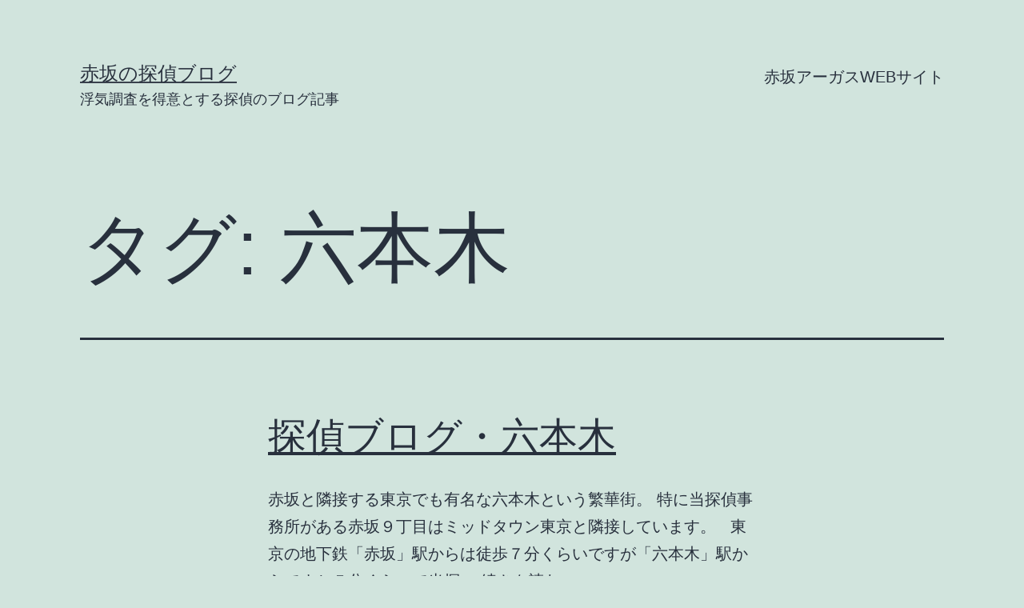

--- FILE ---
content_type: text/html; charset=UTF-8
request_url: https://www.gfmd-fmmd.org/blogs/tag/%E5%85%AD%E6%9C%AC%E6%9C%A8/
body_size: 40749
content:
<!doctype html>
<html lang="ja" >
<head>
	<meta charset="UTF-8" />
	<meta name="viewport" content="width=device-width, initial-scale=1" />
	<title>六本木 &#8211; 赤坂の探偵ブログ</title>
<link rel='dns-prefetch' href='//s.w.org' />
<link rel="alternate" type="application/rss+xml" title="赤坂の探偵ブログ &raquo; フィード" href="https://www.gfmd-fmmd.org/blogs/feed/" />
<link rel="alternate" type="application/rss+xml" title="赤坂の探偵ブログ &raquo; コメントフィード" href="https://www.gfmd-fmmd.org/blogs/comments/feed/" />
<link rel="alternate" type="application/rss+xml" title="赤坂の探偵ブログ &raquo; 六本木 タグのフィード" href="https://www.gfmd-fmmd.org/blogs/tag/%e5%85%ad%e6%9c%ac%e6%9c%a8/feed/" />
		<script>
			window._wpemojiSettings = {"baseUrl":"https:\/\/s.w.org\/images\/core\/emoji\/13.0.1\/72x72\/","ext":".png","svgUrl":"https:\/\/s.w.org\/images\/core\/emoji\/13.0.1\/svg\/","svgExt":".svg","source":{"concatemoji":"https:\/\/www.gfmd-fmmd.org\/blogs\/wp-includes\/js\/wp-emoji-release.min.js?ver=5.6.16"}};
			!function(e,a,t){var n,r,o,i=a.createElement("canvas"),p=i.getContext&&i.getContext("2d");function s(e,t){var a=String.fromCharCode;p.clearRect(0,0,i.width,i.height),p.fillText(a.apply(this,e),0,0);e=i.toDataURL();return p.clearRect(0,0,i.width,i.height),p.fillText(a.apply(this,t),0,0),e===i.toDataURL()}function c(e){var t=a.createElement("script");t.src=e,t.defer=t.type="text/javascript",a.getElementsByTagName("head")[0].appendChild(t)}for(o=Array("flag","emoji"),t.supports={everything:!0,everythingExceptFlag:!0},r=0;r<o.length;r++)t.supports[o[r]]=function(e){if(!p||!p.fillText)return!1;switch(p.textBaseline="top",p.font="600 32px Arial",e){case"flag":return s([127987,65039,8205,9895,65039],[127987,65039,8203,9895,65039])?!1:!s([55356,56826,55356,56819],[55356,56826,8203,55356,56819])&&!s([55356,57332,56128,56423,56128,56418,56128,56421,56128,56430,56128,56423,56128,56447],[55356,57332,8203,56128,56423,8203,56128,56418,8203,56128,56421,8203,56128,56430,8203,56128,56423,8203,56128,56447]);case"emoji":return!s([55357,56424,8205,55356,57212],[55357,56424,8203,55356,57212])}return!1}(o[r]),t.supports.everything=t.supports.everything&&t.supports[o[r]],"flag"!==o[r]&&(t.supports.everythingExceptFlag=t.supports.everythingExceptFlag&&t.supports[o[r]]);t.supports.everythingExceptFlag=t.supports.everythingExceptFlag&&!t.supports.flag,t.DOMReady=!1,t.readyCallback=function(){t.DOMReady=!0},t.supports.everything||(n=function(){t.readyCallback()},a.addEventListener?(a.addEventListener("DOMContentLoaded",n,!1),e.addEventListener("load",n,!1)):(e.attachEvent("onload",n),a.attachEvent("onreadystatechange",function(){"complete"===a.readyState&&t.readyCallback()})),(n=t.source||{}).concatemoji?c(n.concatemoji):n.wpemoji&&n.twemoji&&(c(n.twemoji),c(n.wpemoji)))}(window,document,window._wpemojiSettings);
		</script>
		<style>
img.wp-smiley,
img.emoji {
	display: inline !important;
	border: none !important;
	box-shadow: none !important;
	height: 1em !important;
	width: 1em !important;
	margin: 0 .07em !important;
	vertical-align: -0.1em !important;
	background: none !important;
	padding: 0 !important;
}
</style>
	<link rel='stylesheet' id='wp-block-library-css'  href='https://www.gfmd-fmmd.org/blogs/wp-includes/css/dist/block-library/style.min.css?ver=5.6.16' media='all' />
<link rel='stylesheet' id='wp-block-library-theme-css'  href='https://www.gfmd-fmmd.org/blogs/wp-includes/css/dist/block-library/theme.min.css?ver=5.6.16' media='all' />
<link rel='stylesheet' id='twenty-twenty-one-style-css'  href='https://www.gfmd-fmmd.org/blogs/wp-content/themes/twentytwentyone/style.css?ver=1.1' media='all' />
<style id='twenty-twenty-one-style-inline-css'>
body,input,textarea,button,.button,.faux-button,.wp-block-button__link,.wp-block-file__button,.has-drop-cap:not(:focus)::first-letter,.has-drop-cap:not(:focus)::first-letter,.entry-content .wp-block-archives,.entry-content .wp-block-categories,.entry-content .wp-block-cover-image,.entry-content .wp-block-latest-comments,.entry-content .wp-block-latest-posts,.entry-content .wp-block-pullquote,.entry-content .wp-block-quote.is-large,.entry-content .wp-block-quote.is-style-large,.entry-content .wp-block-archives *,.entry-content .wp-block-categories *,.entry-content .wp-block-latest-posts *,.entry-content .wp-block-latest-comments *,.entry-content p,.entry-content ol,.entry-content ul,.entry-content dl,.entry-content dt,.entry-content cite,.entry-content figcaption,.entry-content .wp-caption-text,.comment-content p,.comment-content ol,.comment-content ul,.comment-content dl,.comment-content dt,.comment-content cite,.comment-content figcaption,.comment-content .wp-caption-text,.widget_text p,.widget_text ol,.widget_text ul,.widget_text dl,.widget_text dt,.widget-content .rssSummary,.widget-content cite,.widget-content figcaption,.widget-content .wp-caption-text { font-family: sans-serif; }
</style>
<link rel='stylesheet' id='twenty-twenty-one-print-style-css'  href='https://www.gfmd-fmmd.org/blogs/wp-content/themes/twentytwentyone/assets/css/print.css?ver=1.1' media='print' />
<link rel="https://api.w.org/" href="https://www.gfmd-fmmd.org/blogs/wp-json/" /><link rel="alternate" type="application/json" href="https://www.gfmd-fmmd.org/blogs/wp-json/wp/v2/tags/191" /><link rel="EditURI" type="application/rsd+xml" title="RSD" href="https://www.gfmd-fmmd.org/blogs/xmlrpc.php?rsd" />
<link rel="wlwmanifest" type="application/wlwmanifest+xml" href="https://www.gfmd-fmmd.org/blogs/wp-includes/wlwmanifest.xml" /> 
<meta name="generator" content="WordPress 5.6.16" />
<style data-context="foundation-flickity-css">/*! Flickity v2.0.2
http://flickity.metafizzy.co
---------------------------------------------- */.flickity-enabled{position:relative}.flickity-enabled:focus{outline:0}.flickity-viewport{overflow:hidden;position:relative;height:100%}.flickity-slider{position:absolute;width:100%;height:100%}.flickity-enabled.is-draggable{-webkit-tap-highlight-color:transparent;tap-highlight-color:transparent;-webkit-user-select:none;-moz-user-select:none;-ms-user-select:none;user-select:none}.flickity-enabled.is-draggable .flickity-viewport{cursor:move;cursor:-webkit-grab;cursor:grab}.flickity-enabled.is-draggable .flickity-viewport.is-pointer-down{cursor:-webkit-grabbing;cursor:grabbing}.flickity-prev-next-button{position:absolute;top:50%;width:44px;height:44px;border:none;border-radius:50%;background:#fff;background:hsla(0,0%,100%,.75);cursor:pointer;-webkit-transform:translateY(-50%);transform:translateY(-50%)}.flickity-prev-next-button:hover{background:#fff}.flickity-prev-next-button:focus{outline:0;box-shadow:0 0 0 5px #09f}.flickity-prev-next-button:active{opacity:.6}.flickity-prev-next-button.previous{left:10px}.flickity-prev-next-button.next{right:10px}.flickity-rtl .flickity-prev-next-button.previous{left:auto;right:10px}.flickity-rtl .flickity-prev-next-button.next{right:auto;left:10px}.flickity-prev-next-button:disabled{opacity:.3;cursor:auto}.flickity-prev-next-button svg{position:absolute;left:20%;top:20%;width:60%;height:60%}.flickity-prev-next-button .arrow{fill:#333}.flickity-page-dots{position:absolute;width:100%;bottom:-25px;padding:0;margin:0;list-style:none;text-align:center;line-height:1}.flickity-rtl .flickity-page-dots{direction:rtl}.flickity-page-dots .dot{display:inline-block;width:10px;height:10px;margin:0 8px;background:#333;border-radius:50%;opacity:.25;cursor:pointer}.flickity-page-dots .dot.is-selected{opacity:1}</style><style data-context="foundation-slideout-css">.slideout-menu{position:fixed;left:0;top:0;bottom:0;right:auto;z-index:0;width:256px;overflow-y:auto;-webkit-overflow-scrolling:touch;display:none}.slideout-menu.pushit-right{left:auto;right:0}.slideout-panel{position:relative;z-index:1;will-change:transform}.slideout-open,.slideout-open .slideout-panel,.slideout-open body{overflow:hidden}.slideout-open .slideout-menu{display:block}.pushit{display:none}</style><style>.recentcomments a{display:inline !important;padding:0 !important;margin:0 !important;}</style><style>.ios7.web-app-mode.has-fixed header{ background-color: rgba(3,122,221,.88);}</style></head>

<body class="archive tag tag-191 wp-embed-responsive is-light-theme no-js hfeed has-main-navigation">
<div id="page" class="site">
	<a class="skip-link screen-reader-text" href="#content">コンテンツへスキップ</a>

	
<header id="masthead" class="site-header has-title-and-tagline has-menu" role="banner">

	

<div class="site-branding">

	
						<p class="site-title"><a href="https://www.gfmd-fmmd.org/blogs/">赤坂の探偵ブログ</a></p>
			
			<p class="site-description">
			浮気調査を得意とする探偵のブログ記事		</p>
	</div><!-- .site-branding -->
	
	<nav id="site-navigation" class="primary-navigation" role="navigation" aria-label="メインメニュー">
		<div class="menu-button-container">
			<button id="primary-mobile-menu" class="button" aria-controls="primary-menu-list" aria-expanded="false">
				<span class="dropdown-icon open">メニュー					<svg class="svg-icon" width="24" height="24" aria-hidden="true" role="img" focusable="false" viewBox="0 0 24 24" fill="none" xmlns="http://www.w3.org/2000/svg"><path fill-rule="evenodd" clip-rule="evenodd" d="M4.5 6H19.5V7.5H4.5V6ZM4.5 12H19.5V13.5H4.5V12ZM19.5 18H4.5V19.5H19.5V18Z" fill="currentColor"/></svg>				</span>
				<span class="dropdown-icon close">閉じる					<svg class="svg-icon" width="24" height="24" aria-hidden="true" role="img" focusable="false" viewBox="0 0 24 24" fill="none" xmlns="http://www.w3.org/2000/svg"><path fill-rule="evenodd" clip-rule="evenodd" d="M12 10.9394L5.53033 4.46973L4.46967 5.53039L10.9393 12.0001L4.46967 18.4697L5.53033 19.5304L12 13.0607L18.4697 19.5304L19.5303 18.4697L13.0607 12.0001L19.5303 5.53039L18.4697 4.46973L12 10.9394Z" fill="currentColor"/></svg>				</span>
			</button><!-- #primary-mobile-menu -->
		</div><!-- .menu-button-container -->
		<div class="primary-menu-container"><ul id="primary-menu-list" class="menu-wrapper"><li id="menu-item-608" class="menu-item menu-item-type-custom menu-item-object-custom menu-item-608"><a href="http://www.gfmd-fmmd.org/">赤坂アーガスWEBサイト</a></li>
</ul></div>	</nav><!-- #site-navigation -->

</header><!-- #masthead -->

	<div id="content" class="site-content">
		<div id="primary" class="content-area">
			<main id="main" class="site-main" role="main">


	<header class="page-header alignwide">
		<h1 class="page-title">タグ: <span>六本木</span></h1>			</header><!-- .page-header -->

					
<article id="post-338" class="post-338 post type-post status-publish format-standard hentry category-153 category-15 tag-191 tag-42 tag-207 tag-190 entry">

	
<header class="entry-header">
	<h2 class="entry-title default-max-width"><a href="https://www.gfmd-fmmd.org/blogs/%e8%b5%a4%e5%9d%82%e3%81%ae%e8%a1%97/338/">探偵ブログ・六本木</a></h2></header><!-- .entry-header -->

	<div class="entry-content">
		<p>赤坂と隣接する東京でも有名な六本木という繁華街。 特に当探偵事務所がある赤坂９丁目はミッドタウン東京と隣接しています。 &nbsp; 東京の地下鉄「赤坂」駅からは徒歩７分くらいですが「六本木」駅からですと５分くらいで当探&hellip; <a class="more-link" href="https://www.gfmd-fmmd.org/blogs/%e8%b5%a4%e5%9d%82%e3%81%ae%e8%a1%97/338/">続きを読む <span class="screen-reader-text">探偵ブログ・六本木</span></a></p>
	</div><!-- .entry-content -->

	<footer class="entry-footer default-max-width">
		<span class="posted-on">投稿日: <time class="entry-date published updated" datetime="2015-10-01T12:41:45+09:00">2015年10月1日</time></span><div class="post-taxonomies"><span class="cat-links">カテゴリー: <a href="https://www.gfmd-fmmd.org/blogs/category/%e6%8e%a2%e5%81%b5%e3%83%96%e3%83%ad%e3%82%b0/" rel="category tag">探偵ブログ</a>、<a href="https://www.gfmd-fmmd.org/blogs/category/%e8%b5%a4%e5%9d%82%e3%81%ae%e8%a1%97/" rel="category tag">赤坂の街</a> </span><span class="tags-links">タグ: <a href="https://www.gfmd-fmmd.org/blogs/tag/%e5%85%ad%e6%9c%ac%e6%9c%a8/" rel="tag">六本木</a>、<a href="https://www.gfmd-fmmd.org/blogs/tag/%e6%8e%a2%e5%81%b5%e4%ba%8b%e5%8b%99%e6%89%80/" rel="tag">探偵事務所</a>、<a href="https://www.gfmd-fmmd.org/blogs/tag/%e7%b4%a0%e8%a1%8c%e8%aa%bf%e6%9f%bb/" rel="tag">素行調査</a>、<a href="https://www.gfmd-fmmd.org/blogs/tag/%e8%8a%b8%e8%83%bd%e4%ba%ba/" rel="tag">芸能人</a></span></div>	</footer><!-- .entry-footer -->
</article><!-- #post-${ID} -->
					
<article id="post-327" class="post-327 post type-post status-publish format-standard hentry category-153 category-15 tag-191 tag-190 tag-16 entry">

	
<header class="entry-header">
	<h2 class="entry-title default-max-width"><a href="https://www.gfmd-fmmd.org/blogs/%e8%b5%a4%e5%9d%82%e3%81%ae%e8%a1%97/327/">探偵ブログ・赤坂周辺のタレント有名店</a></h2></header><!-- .entry-header -->

	<div class="entry-content">
		<p>当探偵事務所近くには前回、ブログで取り上げた矢沢永吉さんのカフェバー「ダイヤモンドムーン」以外にもけっこう有名人が経営していたり、プロデュースしているお店があります。 決して私自身、ミーハーでもなく、赤坂やその周辺の渋谷&hellip; <a class="more-link" href="https://www.gfmd-fmmd.org/blogs/%e8%b5%a4%e5%9d%82%e3%81%ae%e8%a1%97/327/">続きを読む <span class="screen-reader-text">探偵ブログ・赤坂周辺のタレント有名店</span></a></p>
	</div><!-- .entry-content -->

	<footer class="entry-footer default-max-width">
		<span class="posted-on">投稿日: <time class="entry-date published updated" datetime="2015-08-15T13:12:56+09:00">2015年8月15日</time></span><div class="post-taxonomies"><span class="cat-links">カテゴリー: <a href="https://www.gfmd-fmmd.org/blogs/category/%e6%8e%a2%e5%81%b5%e3%83%96%e3%83%ad%e3%82%b0/" rel="category tag">探偵ブログ</a>、<a href="https://www.gfmd-fmmd.org/blogs/category/%e8%b5%a4%e5%9d%82%e3%81%ae%e8%a1%97/" rel="category tag">赤坂の街</a> </span><span class="tags-links">タグ: <a href="https://www.gfmd-fmmd.org/blogs/tag/%e5%85%ad%e6%9c%ac%e6%9c%a8/" rel="tag">六本木</a>、<a href="https://www.gfmd-fmmd.org/blogs/tag/%e8%8a%b8%e8%83%bd%e4%ba%ba/" rel="tag">芸能人</a>、<a href="https://www.gfmd-fmmd.org/blogs/tag/%e8%b5%a4%e5%9d%82/" rel="tag">赤坂</a></span></div>	</footer><!-- .entry-footer -->
</article><!-- #post-${ID} -->
	
	

			</main><!-- #main -->
		</div><!-- #primary -->
	</div><!-- #content -->

	
	<aside class="widget-area">
		<section id="text-2" class="widget widget_text">			<div class="textwidget"><a href="http://www.gfmd-fmmd.org/">探偵赤坂アーガスWEBサイトはこちら</a></div>
		</section><section id="search-2" class="widget widget_search"><form role="search"  method="get" class="search-form" action="https://www.gfmd-fmmd.org/blogs/">
	<label for="search-form-1">検索&hellip;</label>
	<input type="search" id="search-form-1" class="search-field" value="" name="s" />
	<input type="submit" class="search-submit" value="検索" />
</form>
</section><section id="calendar-2" class="widget widget_calendar"><div id="calendar_wrap" class="calendar_wrap"><table id="wp-calendar" class="wp-calendar-table">
	<caption>2026年1月</caption>
	<thead>
	<tr>
		<th scope="col" title="月曜日">月</th>
		<th scope="col" title="火曜日">火</th>
		<th scope="col" title="水曜日">水</th>
		<th scope="col" title="木曜日">木</th>
		<th scope="col" title="金曜日">金</th>
		<th scope="col" title="土曜日">土</th>
		<th scope="col" title="日曜日">日</th>
	</tr>
	</thead>
	<tbody>
	<tr>
		<td colspan="3" class="pad">&nbsp;</td><td>1</td><td>2</td><td>3</td><td>4</td>
	</tr>
	<tr>
		<td>5</td><td>6</td><td>7</td><td>8</td><td>9</td><td>10</td><td>11</td>
	</tr>
	<tr>
		<td>12</td><td>13</td><td>14</td><td>15</td><td>16</td><td>17</td><td id="today">18</td>
	</tr>
	<tr>
		<td>19</td><td>20</td><td>21</td><td>22</td><td>23</td><td>24</td><td>25</td>
	</tr>
	<tr>
		<td>26</td><td>27</td><td>28</td><td>29</td><td>30</td><td>31</td>
		<td class="pad" colspan="1">&nbsp;</td>
	</tr>
	</tbody>
	</table><nav aria-label="前と次の月" class="wp-calendar-nav">
		<span class="wp-calendar-nav-prev"><a href="https://www.gfmd-fmmd.org/blogs/date/2019/10/"><svg class="svg-icon" width="24" height="24" aria-hidden="true" role="img" focusable="false" viewBox="0 0 24 24" fill="none" xmlns="http://www.w3.org/2000/svg"><path fill-rule="evenodd" clip-rule="evenodd" d="M20 13v-2H8l4-4-1-2-7 7 7 7 1-2-4-4z" fill="currentColor"/></svg>10月</a></span>
		<span class="pad">&nbsp;</span>
		<span class="wp-calendar-nav-next">&nbsp;</span>
	</nav></div></section>
		<section id="recent-posts-2" class="widget widget_recent_entries">
		<h2 class="widget-title">最近の投稿</h2><nav role="navigation" aria-label="最近の投稿">
		<ul>
											<li>
					<a href="https://www.gfmd-fmmd.org/blogs/%e6%99%82%e4%ba%8b%e3%83%8b%e3%83%a5%e3%83%bc%e3%82%b9/957/">探偵ブログ・停電について</a>
									</li>
											<li>
					<a href="https://www.gfmd-fmmd.org/blogs/%e6%8e%a2%e5%81%b5%e3%81%ae%e4%bb%95%e4%ba%8b/954/">探偵ブログ・台風１９号</a>
									</li>
											<li>
					<a href="https://www.gfmd-fmmd.org/blogs/%e6%8e%a2%e5%81%b5%e3%80%80%e8%aa%bf%e6%9f%bb/951/">探偵ブログ・孤独のグルメ８</a>
									</li>
											<li>
					<a href="https://www.gfmd-fmmd.org/blogs/%e6%8e%a2%e5%81%b5%e3%83%96%e3%83%ad%e3%82%b0/949/">探偵ブログ・もう８月も終わり</a>
									</li>
											<li>
					<a href="https://www.gfmd-fmmd.org/blogs/%e6%8e%a2%e5%81%b5%e3%81%ae%e4%bb%95%e4%ba%8b/946/">探偵ブログ・子供の自殺</a>
									</li>
					</ul>

		</nav></section><section id="recent-comments-2" class="widget widget_recent_comments"><h2 class="widget-title">最近のコメント</h2><nav role="navigation" aria-label="最近のコメント"><ul id="recentcomments"></ul></nav></section><section id="archives-2" class="widget widget_archive"><h2 class="widget-title">アーカイブ</h2><nav role="navigation" aria-label="アーカイブ">
			<ul>
					<li><a href='https://www.gfmd-fmmd.org/blogs/date/2019/10/'>2019年10月</a></li>
	<li><a href='https://www.gfmd-fmmd.org/blogs/date/2019/09/'>2019年9月</a></li>
	<li><a href='https://www.gfmd-fmmd.org/blogs/date/2019/08/'>2019年8月</a></li>
	<li><a href='https://www.gfmd-fmmd.org/blogs/date/2019/07/'>2019年7月</a></li>
	<li><a href='https://www.gfmd-fmmd.org/blogs/date/2019/06/'>2019年6月</a></li>
	<li><a href='https://www.gfmd-fmmd.org/blogs/date/2019/05/'>2019年5月</a></li>
	<li><a href='https://www.gfmd-fmmd.org/blogs/date/2019/04/'>2019年4月</a></li>
	<li><a href='https://www.gfmd-fmmd.org/blogs/date/2019/03/'>2019年3月</a></li>
	<li><a href='https://www.gfmd-fmmd.org/blogs/date/2019/02/'>2019年2月</a></li>
	<li><a href='https://www.gfmd-fmmd.org/blogs/date/2019/01/'>2019年1月</a></li>
	<li><a href='https://www.gfmd-fmmd.org/blogs/date/2018/12/'>2018年12月</a></li>
	<li><a href='https://www.gfmd-fmmd.org/blogs/date/2018/11/'>2018年11月</a></li>
	<li><a href='https://www.gfmd-fmmd.org/blogs/date/2018/10/'>2018年10月</a></li>
	<li><a href='https://www.gfmd-fmmd.org/blogs/date/2018/09/'>2018年9月</a></li>
	<li><a href='https://www.gfmd-fmmd.org/blogs/date/2018/08/'>2018年8月</a></li>
	<li><a href='https://www.gfmd-fmmd.org/blogs/date/2018/07/'>2018年7月</a></li>
	<li><a href='https://www.gfmd-fmmd.org/blogs/date/2018/06/'>2018年6月</a></li>
	<li><a href='https://www.gfmd-fmmd.org/blogs/date/2018/05/'>2018年5月</a></li>
	<li><a href='https://www.gfmd-fmmd.org/blogs/date/2018/04/'>2018年4月</a></li>
	<li><a href='https://www.gfmd-fmmd.org/blogs/date/2018/03/'>2018年3月</a></li>
	<li><a href='https://www.gfmd-fmmd.org/blogs/date/2018/02/'>2018年2月</a></li>
	<li><a href='https://www.gfmd-fmmd.org/blogs/date/2018/01/'>2018年1月</a></li>
	<li><a href='https://www.gfmd-fmmd.org/blogs/date/2017/12/'>2017年12月</a></li>
	<li><a href='https://www.gfmd-fmmd.org/blogs/date/2017/11/'>2017年11月</a></li>
	<li><a href='https://www.gfmd-fmmd.org/blogs/date/2017/10/'>2017年10月</a></li>
	<li><a href='https://www.gfmd-fmmd.org/blogs/date/2017/09/'>2017年9月</a></li>
	<li><a href='https://www.gfmd-fmmd.org/blogs/date/2017/08/'>2017年8月</a></li>
	<li><a href='https://www.gfmd-fmmd.org/blogs/date/2017/06/'>2017年6月</a></li>
	<li><a href='https://www.gfmd-fmmd.org/blogs/date/2017/05/'>2017年5月</a></li>
	<li><a href='https://www.gfmd-fmmd.org/blogs/date/2017/04/'>2017年4月</a></li>
	<li><a href='https://www.gfmd-fmmd.org/blogs/date/2017/03/'>2017年3月</a></li>
	<li><a href='https://www.gfmd-fmmd.org/blogs/date/2017/02/'>2017年2月</a></li>
	<li><a href='https://www.gfmd-fmmd.org/blogs/date/2017/01/'>2017年1月</a></li>
	<li><a href='https://www.gfmd-fmmd.org/blogs/date/2016/12/'>2016年12月</a></li>
	<li><a href='https://www.gfmd-fmmd.org/blogs/date/2016/11/'>2016年11月</a></li>
	<li><a href='https://www.gfmd-fmmd.org/blogs/date/2016/09/'>2016年9月</a></li>
	<li><a href='https://www.gfmd-fmmd.org/blogs/date/2016/07/'>2016年7月</a></li>
	<li><a href='https://www.gfmd-fmmd.org/blogs/date/2016/06/'>2016年6月</a></li>
	<li><a href='https://www.gfmd-fmmd.org/blogs/date/2016/05/'>2016年5月</a></li>
	<li><a href='https://www.gfmd-fmmd.org/blogs/date/2016/04/'>2016年4月</a></li>
	<li><a href='https://www.gfmd-fmmd.org/blogs/date/2016/03/'>2016年3月</a></li>
	<li><a href='https://www.gfmd-fmmd.org/blogs/date/2016/02/'>2016年2月</a></li>
	<li><a href='https://www.gfmd-fmmd.org/blogs/date/2016/01/'>2016年1月</a></li>
	<li><a href='https://www.gfmd-fmmd.org/blogs/date/2015/12/'>2015年12月</a></li>
	<li><a href='https://www.gfmd-fmmd.org/blogs/date/2015/11/'>2015年11月</a></li>
	<li><a href='https://www.gfmd-fmmd.org/blogs/date/2015/10/'>2015年10月</a></li>
	<li><a href='https://www.gfmd-fmmd.org/blogs/date/2015/09/'>2015年9月</a></li>
	<li><a href='https://www.gfmd-fmmd.org/blogs/date/2015/08/'>2015年8月</a></li>
	<li><a href='https://www.gfmd-fmmd.org/blogs/date/2015/07/'>2015年7月</a></li>
	<li><a href='https://www.gfmd-fmmd.org/blogs/date/2015/06/'>2015年6月</a></li>
	<li><a href='https://www.gfmd-fmmd.org/blogs/date/2015/05/'>2015年5月</a></li>
	<li><a href='https://www.gfmd-fmmd.org/blogs/date/2015/04/'>2015年4月</a></li>
	<li><a href='https://www.gfmd-fmmd.org/blogs/date/2015/03/'>2015年3月</a></li>
	<li><a href='https://www.gfmd-fmmd.org/blogs/date/2015/02/'>2015年2月</a></li>
	<li><a href='https://www.gfmd-fmmd.org/blogs/date/2014/11/'>2014年11月</a></li>
	<li><a href='https://www.gfmd-fmmd.org/blogs/date/2014/10/'>2014年10月</a></li>
	<li><a href='https://www.gfmd-fmmd.org/blogs/date/2014/09/'>2014年9月</a></li>
	<li><a href='https://www.gfmd-fmmd.org/blogs/date/2014/07/'>2014年7月</a></li>
	<li><a href='https://www.gfmd-fmmd.org/blogs/date/2014/04/'>2014年4月</a></li>
	<li><a href='https://www.gfmd-fmmd.org/blogs/date/2014/03/'>2014年3月</a></li>
	<li><a href='https://www.gfmd-fmmd.org/blogs/date/2014/02/'>2014年2月</a></li>
	<li><a href='https://www.gfmd-fmmd.org/blogs/date/2014/01/'>2014年1月</a></li>
	<li><a href='https://www.gfmd-fmmd.org/blogs/date/2013/12/'>2013年12月</a></li>
	<li><a href='https://www.gfmd-fmmd.org/blogs/date/2013/11/'>2013年11月</a></li>
			</ul>

			</nav></section><section id="categories-2" class="widget widget_categories"><h2 class="widget-title">カテゴリー</h2><nav role="navigation" aria-label="カテゴリー">
			<ul>
					<li class="cat-item cat-item-1"><a href="https://www.gfmd-fmmd.org/blogs/category/blog/">ブログ</a>
</li>
	<li class="cat-item cat-item-485"><a href="https://www.gfmd-fmmd.org/blogs/category/%e4%b8%8d%e5%80%ab/">不倫</a>
</li>
	<li class="cat-item cat-item-325"><a href="https://www.gfmd-fmmd.org/blogs/category/%e4%b8%8d%e5%80%ab%e8%aa%bf%e6%9f%bb/">不倫調査</a>
</li>
	<li class="cat-item cat-item-141"><a href="https://www.gfmd-fmmd.org/blogs/category/%e4%be%9d%e9%a0%bc%e4%ba%ba%e3%81%ae%e6%83%b3%e3%81%84/">依頼人の想い</a>
</li>
	<li class="cat-item cat-item-410"><a href="https://www.gfmd-fmmd.org/blogs/category/%e5%80%8b%e4%ba%ba%e7%9a%84%e6%84%8f%e8%a6%8b/">個人的意見</a>
</li>
	<li class="cat-item cat-item-119"><a href="https://www.gfmd-fmmd.org/blogs/category/%e5%91%a8%e5%9b%b2%e3%81%ae%e8%a9%95%e4%be%a1/">周囲の評価</a>
</li>
	<li class="cat-item cat-item-369"><a href="https://www.gfmd-fmmd.org/blogs/category/%e6%8e%a2%e5%81%b5/">探偵</a>
</li>
	<li class="cat-item cat-item-7"><a href="https://www.gfmd-fmmd.org/blogs/category/%e6%8e%a2%e5%81%b5%e3%80%80%e8%aa%bf%e6%9f%bb/">探偵　調査</a>
</li>
	<li class="cat-item cat-item-39"><a href="https://www.gfmd-fmmd.org/blogs/category/%e6%8e%a2%e5%81%b5%e3%81%ae%e4%bb%95%e4%ba%8b/">探偵の仕事</a>
</li>
	<li class="cat-item cat-item-127"><a href="https://www.gfmd-fmmd.org/blogs/category/%e6%8e%a2%e5%81%b5%e3%81%ae%e6%80%9d%e8%80%83/">探偵の思考</a>
</li>
	<li class="cat-item cat-item-368"><a href="https://www.gfmd-fmmd.org/blogs/category/%e6%8e%a2%e5%81%b5%e3%81%ae%e7%94%9f%e6%b4%bb/">探偵の生活</a>
</li>
	<li class="cat-item cat-item-153"><a href="https://www.gfmd-fmmd.org/blogs/category/%e6%8e%a2%e5%81%b5%e3%83%96%e3%83%ad%e3%82%b0/">探偵ブログ</a>
</li>
	<li class="cat-item cat-item-29"><a href="https://www.gfmd-fmmd.org/blogs/category/%e6%99%82%e4%ba%8b%e3%83%8b%e3%83%a5%e3%83%bc%e3%82%b9/">時事ニュース</a>
</li>
	<li class="cat-item cat-item-12"><a href="https://www.gfmd-fmmd.org/blogs/category/%e6%b5%ae%e6%b0%97%e3%81%ae%e5%bf%83%e7%90%86/">浮気の心理</a>
</li>
	<li class="cat-item cat-item-18"><a href="https://www.gfmd-fmmd.org/blogs/category/%e6%b5%ae%e6%b0%97%e3%81%ae%e8%a8%bc%e6%8b%a0/">浮気の証拠</a>
</li>
	<li class="cat-item cat-item-3"><a href="https://www.gfmd-fmmd.org/blogs/category/%e6%b5%ae%e6%b0%97%e7%9b%b8%e8%ab%87%e6%89%80/">浮気相談所</a>
</li>
	<li class="cat-item cat-item-4"><a href="https://www.gfmd-fmmd.org/blogs/category/%e6%b5%ae%e6%b0%97%e8%aa%bf%e6%9f%bb/">浮気調査</a>
</li>
	<li class="cat-item cat-item-8"><a href="https://www.gfmd-fmmd.org/blogs/category/%e6%b5%ae%e6%b0%97%e8%aa%bf%e6%9f%bb%e3%80%80%e6%96%99%e9%87%91/">浮気調査　料金</a>
</li>
	<li class="cat-item cat-item-166"><a href="https://www.gfmd-fmmd.org/blogs/category/%e7%b4%a0%e8%a1%8c%e8%aa%bf%e6%9f%bb/">素行調査</a>
</li>
	<li class="cat-item cat-item-415"><a href="https://www.gfmd-fmmd.org/blogs/category/%e7%b5%90%e5%a9%9a%e8%aa%bf%e6%9f%bb/">結婚調査</a>
</li>
	<li class="cat-item cat-item-33"><a href="https://www.gfmd-fmmd.org/blogs/category/%e8%aa%bf%e6%9f%bb%e7%b5%90%e6%9e%9c/">調査結果</a>
</li>
	<li class="cat-item cat-item-15"><a href="https://www.gfmd-fmmd.org/blogs/category/%e8%b5%a4%e5%9d%82%e3%81%ae%e8%a1%97/">赤坂の街</a>
</li>
	<li class="cat-item cat-item-60"><a href="https://www.gfmd-fmmd.org/blogs/category/%e8%b5%a4%e5%9d%82%e3%82%a2%e3%83%bc%e3%82%ac%e3%82%b9/">赤坂アーガス</a>
</li>
			</ul>

			</nav></section><section id="meta-2" class="widget widget_meta"><h2 class="widget-title">メタ情報</h2><nav role="navigation" aria-label="メタ情報">
		<ul>
						<li><a href="https://www.gfmd-fmmd.org/blogs/wp-login.php">ログイン</a></li>
			<li><a href="https://www.gfmd-fmmd.org/blogs/feed/">投稿フィード</a></li>
			<li><a href="https://www.gfmd-fmmd.org/blogs/comments/feed/">コメントフィード</a></li>

			<li><a href="https://ja.wordpress.org/">WordPress.org</a></li>
		</ul>

		</nav></section><section id="tag_cloud-2" class="widget widget_tag_cloud"><h2 class="widget-title">タグ</h2><nav role="navigation" aria-label="タグ"><div class="tagcloud"><a href="https://www.gfmd-fmmd.org/blogs/tag/%e3%81%84%e3%81%98%e3%82%81/" class="tag-cloud-link tag-link-162 tag-link-position-1" style="font-size: 10.317880794702pt;" aria-label="いじめ (6個の項目)">いじめ</a>
<a href="https://www.gfmd-fmmd.org/blogs/tag/%e3%82%af%e3%83%aa%e3%82%b9%e3%83%9e%e3%82%b9/" class="tag-cloud-link tag-link-55 tag-link-position-2" style="font-size: 11.245033112583pt;" aria-label="クリスマス (8個の項目)">クリスマス</a>
<a href="https://www.gfmd-fmmd.org/blogs/tag/%e3%82%b4%e3%83%bc%e3%83%ab%e3%83%87%e3%83%b3%e3%82%a6%e3%82%a3%e3%83%bc%e3%82%af/" class="tag-cloud-link tag-link-167 tag-link-position-3" style="font-size: 9.6688741721854pt;" aria-label="ゴールデンウィーク (5個の項目)">ゴールデンウィーク</a>
<a href="https://www.gfmd-fmmd.org/blogs/tag/%e3%82%b9%e3%83%88%e3%83%bc%e3%82%ab%e3%83%bc/" class="tag-cloud-link tag-link-115 tag-link-position-4" style="font-size: 10.781456953642pt;" aria-label="ストーカー (7個の項目)">ストーカー</a>
<a href="https://www.gfmd-fmmd.org/blogs/tag/%e3%83%80%e3%83%96%e3%83%ab%e4%b8%8d%e5%80%ab/" class="tag-cloud-link tag-link-381 tag-link-position-5" style="font-size: 10.781456953642pt;" aria-label="ダブル不倫 (7個の項目)">ダブル不倫</a>
<a href="https://www.gfmd-fmmd.org/blogs/tag/%e3%83%81%e3%83%a3%e3%83%b3%e3%82%b9/" class="tag-cloud-link tag-link-251 tag-link-position-6" style="font-size: 8.9271523178808pt;" aria-label="チャンス (4個の項目)">チャンス</a>
<a href="https://www.gfmd-fmmd.org/blogs/tag/%e3%83%90%e3%83%ac%e3%83%b3%e3%82%bf%e3%82%a4%e3%83%b3%e3%83%87%e3%83%bc/" class="tag-cloud-link tag-link-96 tag-link-position-7" style="font-size: 11.245033112583pt;" aria-label="バレンタインデー (8個の項目)">バレンタインデー</a>
<a href="https://www.gfmd-fmmd.org/blogs/tag/%e3%83%9b%e3%83%af%e3%82%a4%e3%83%88%e3%83%87%e3%83%bc/" class="tag-cloud-link tag-link-154 tag-link-position-8" style="font-size: 8.9271523178808pt;" aria-label="ホワイトデー (4個の項目)">ホワイトデー</a>
<a href="https://www.gfmd-fmmd.org/blogs/tag/%e4%b8%8d%e5%80%ab/" class="tag-cloud-link tag-link-229 tag-link-position-9" style="font-size: 15.695364238411pt;" aria-label="不倫 (26個の項目)">不倫</a>
<a href="https://www.gfmd-fmmd.org/blogs/tag/%e4%b8%8d%e5%80%ab%e3%82%ab%e3%83%83%e3%83%97%e3%83%ab/" class="tag-cloud-link tag-link-37 tag-link-position-10" style="font-size: 8.9271523178808pt;" aria-label="不倫カップル (4個の項目)">不倫カップル</a>
<a href="https://www.gfmd-fmmd.org/blogs/tag/%e4%b8%8d%e5%80%ab%e8%aa%bf%e6%9f%bb/" class="tag-cloud-link tag-link-181 tag-link-position-11" style="font-size: 17.456953642384pt;" aria-label="不倫調査 (41個の項目)">不倫調査</a>
<a href="https://www.gfmd-fmmd.org/blogs/tag/%e4%ba%88%e7%b4%84/" class="tag-cloud-link tag-link-313 tag-link-position-12" style="font-size: 8pt;" aria-label="予約 (3個の項目)">予約</a>
<a href="https://www.gfmd-fmmd.org/blogs/tag/%e4%ba%95%e4%b9%8b%e9%a0%ad%e4%ba%94%e9%83%8e/" class="tag-cloud-link tag-link-198 tag-link-position-13" style="font-size: 8.9271523178808pt;" aria-label="井之頭五郎 (4個の項目)">井之頭五郎</a>
<a href="https://www.gfmd-fmmd.org/blogs/tag/%e4%bb%a4%e5%92%8c/" class="tag-cloud-link tag-link-530 tag-link-position-14" style="font-size: 8pt;" aria-label="令和 (3個の項目)">令和</a>
<a href="https://www.gfmd-fmmd.org/blogs/tag/%e5%a6%bb%e3%81%ae%e4%b8%8d%e5%80%ab/" class="tag-cloud-link tag-link-244 tag-link-position-15" style="font-size: 10.781456953642pt;" aria-label="妻の不倫 (7個の項目)">妻の不倫</a>
<a href="https://www.gfmd-fmmd.org/blogs/tag/%e5%a6%bb%e3%81%ae%e6%b5%ae%e6%b0%97%e8%aa%bf%e6%9f%bb/" class="tag-cloud-link tag-link-5 tag-link-position-16" style="font-size: 12.728476821192pt;" aria-label="妻の浮気調査 (12個の項目)">妻の浮気調査</a>
<a href="https://www.gfmd-fmmd.org/blogs/tag/%e5%ab%81%e3%81%ae%e4%b8%8d%e5%80%ab/" class="tag-cloud-link tag-link-546 tag-link-position-17" style="font-size: 8.9271523178808pt;" aria-label="嫁の不倫 (4個の項目)">嫁の不倫</a>
<a href="https://www.gfmd-fmmd.org/blogs/tag/%e5%ad%a4%e7%8b%ac%e3%81%ae%e3%82%b0%e3%83%ab%e3%83%a1/" class="tag-cloud-link tag-link-197 tag-link-position-18" style="font-size: 8.9271523178808pt;" aria-label="孤独のグルメ (4個の項目)">孤独のグルメ</a>
<a href="https://www.gfmd-fmmd.org/blogs/tag/%e5%ae%b6%e5%87%ba/" class="tag-cloud-link tag-link-74 tag-link-position-19" style="font-size: 9.6688741721854pt;" aria-label="家出 (5個の項目)">家出</a>
<a href="https://www.gfmd-fmmd.org/blogs/tag/%e5%ae%b6%e5%87%ba%e8%aa%bf%e6%9f%bb/" class="tag-cloud-link tag-link-72 tag-link-position-20" style="font-size: 8pt;" aria-label="家出調査 (3個の項目)">家出調査</a>
<a href="https://www.gfmd-fmmd.org/blogs/tag/%e5%b0%be%e8%a1%8c/" class="tag-cloud-link tag-link-193 tag-link-position-21" style="font-size: 8.9271523178808pt;" aria-label="尾行 (4個の項目)">尾行</a>
<a href="https://www.gfmd-fmmd.org/blogs/tag/%e5%b0%be%e8%a1%8c%e8%aa%bf%e6%9f%bb/" class="tag-cloud-link tag-link-26 tag-link-position-22" style="font-size: 13.562913907285pt;" aria-label="尾行調査 (15個の項目)">尾行調査</a>
<a href="https://www.gfmd-fmmd.org/blogs/tag/%e5%bc%b5%e3%82%8a%e8%be%bc%e3%81%bf/" class="tag-cloud-link tag-link-47 tag-link-position-23" style="font-size: 11.245033112583pt;" aria-label="張り込み (8個の項目)">張り込み</a>
<a href="https://www.gfmd-fmmd.org/blogs/tag/%e5%bd%bc%e5%a5%b3%e3%81%8c%e3%83%9b%e3%83%86%e3%83%88%e3%83%ab%e5%ac%a2/" class="tag-cloud-link tag-link-405 tag-link-position-24" style="font-size: 8.9271523178808pt;" aria-label="彼女がホテトル嬢 (4個の項目)">彼女がホテトル嬢</a>
<a href="https://www.gfmd-fmmd.org/blogs/tag/%e6%89%80%e5%9c%a8%e8%aa%bf%e6%9f%bb/" class="tag-cloud-link tag-link-80 tag-link-position-25" style="font-size: 8.9271523178808pt;" aria-label="所在調査 (4個の項目)">所在調査</a>
<a href="https://www.gfmd-fmmd.org/blogs/tag/%e6%8e%a2%e5%81%b5/" class="tag-cloud-link tag-link-2 tag-link-position-26" style="font-size: 22pt;" aria-label="探偵 (128個の項目)">探偵</a>
<a href="https://www.gfmd-fmmd.org/blogs/tag/%e6%8e%a2%e5%81%b5%e3%83%89%e3%83%a9%e3%83%9e/" class="tag-cloud-link tag-link-212 tag-link-position-27" style="font-size: 8.9271523178808pt;" aria-label="探偵ドラマ (4個の項目)">探偵ドラマ</a>
<a href="https://www.gfmd-fmmd.org/blogs/tag/%e6%8e%a2%e5%81%b5%e3%83%96%e3%83%ad%e3%82%b0/" class="tag-cloud-link tag-link-206 tag-link-position-28" style="font-size: 8pt;" aria-label="探偵ブログ (3個の項目)">探偵ブログ</a>
<a href="https://www.gfmd-fmmd.org/blogs/tag/%e6%8e%a2%e5%81%b5%e4%ba%8b%e5%8b%99%e6%89%80/" class="tag-cloud-link tag-link-42 tag-link-position-29" style="font-size: 8.9271523178808pt;" aria-label="探偵事務所 (4個の項目)">探偵事務所</a>
<a href="https://www.gfmd-fmmd.org/blogs/tag/%e6%90%ba%e5%b8%af%e9%9b%bb%e8%a9%b1/" class="tag-cloud-link tag-link-24 tag-link-position-30" style="font-size: 9.6688741721854pt;" aria-label="携帯電話 (5個の項目)">携帯電話</a>
<a href="https://www.gfmd-fmmd.org/blogs/tag/%e6%9d%b1%e4%ba%ac/" class="tag-cloud-link tag-link-264 tag-link-position-31" style="font-size: 8.9271523178808pt;" aria-label="東京 (4個の項目)">東京</a>
<a href="https://www.gfmd-fmmd.org/blogs/tag/%e6%b5%ae%e6%b0%97/" class="tag-cloud-link tag-link-10 tag-link-position-32" style="font-size: 14.119205298013pt;" aria-label="浮気 (17個の項目)">浮気</a>
<a href="https://www.gfmd-fmmd.org/blogs/tag/%e6%b5%ae%e6%b0%97%e3%81%ae%e8%a8%bc%e6%8b%a0/" class="tag-cloud-link tag-link-202 tag-link-position-33" style="font-size: 10.317880794702pt;" aria-label="浮気の証拠 (6個の項目)">浮気の証拠</a>
<a href="https://www.gfmd-fmmd.org/blogs/tag/%e6%b5%ae%e6%b0%97%e7%9b%b8%e8%ab%87/" class="tag-cloud-link tag-link-56 tag-link-position-34" style="font-size: 8pt;" aria-label="浮気相談 (3個の項目)">浮気相談</a>
<a href="https://www.gfmd-fmmd.org/blogs/tag/%e6%b5%ae%e6%b0%97%e7%9b%b8%e8%ab%87%e6%89%80/" class="tag-cloud-link tag-link-199 tag-link-position-35" style="font-size: 8pt;" aria-label="浮気相談所 (3個の項目)">浮気相談所</a>
<a href="https://www.gfmd-fmmd.org/blogs/tag/%e6%b5%ae%e6%b0%97%e8%aa%bf%e6%9f%bb/" class="tag-cloud-link tag-link-200 tag-link-position-36" style="font-size: 19.311258278146pt;" aria-label="浮気調査 (65個の項目)">浮気調査</a>
<a href="https://www.gfmd-fmmd.org/blogs/tag/%e6%b7%b1%e5%a4%9c%e3%83%89%e3%83%a9%e3%83%9e/" class="tag-cloud-link tag-link-305 tag-link-position-37" style="font-size: 8.9271523178808pt;" aria-label="深夜ドラマ (4個の項目)">深夜ドラマ</a>
<a href="https://www.gfmd-fmmd.org/blogs/tag/%e7%b4%a0%e8%a1%8c%e8%aa%bf%e6%9f%bb/" class="tag-cloud-link tag-link-207 tag-link-position-38" style="font-size: 12.450331125828pt;" aria-label="素行調査 (11個の項目)">素行調査</a>
<a href="https://www.gfmd-fmmd.org/blogs/tag/%e7%b5%90%e5%a9%9a%e8%aa%bf%e6%9f%bb/" class="tag-cloud-link tag-link-239 tag-link-position-39" style="font-size: 9.6688741721854pt;" aria-label="結婚調査 (5個の項目)">結婚調査</a>
<a href="https://www.gfmd-fmmd.org/blogs/tag/%e8%87%aa%e6%ae%ba/" class="tag-cloud-link tag-link-182 tag-link-position-40" style="font-size: 8.9271523178808pt;" aria-label="自殺 (4個の項目)">自殺</a>
<a href="https://www.gfmd-fmmd.org/blogs/tag/%e8%8a%b8%e8%83%bd%e4%ba%ba/" class="tag-cloud-link tag-link-190 tag-link-position-41" style="font-size: 10.317880794702pt;" aria-label="芸能人 (6個の項目)">芸能人</a>
<a href="https://www.gfmd-fmmd.org/blogs/tag/%e8%a8%bc%e6%8b%a0/" class="tag-cloud-link tag-link-19 tag-link-position-42" style="font-size: 8.9271523178808pt;" aria-label="証拠 (4個の項目)">証拠</a>
<a href="https://www.gfmd-fmmd.org/blogs/tag/%e8%aa%bf%e6%9f%bb/" class="tag-cloud-link tag-link-101 tag-link-position-43" style="font-size: 10.781456953642pt;" aria-label="調査 (7個の項目)">調査</a>
<a href="https://www.gfmd-fmmd.org/blogs/tag/%e8%b5%a4%e5%9d%82/" class="tag-cloud-link tag-link-16 tag-link-position-44" style="font-size: 13.562913907285pt;" aria-label="赤坂 (15個の項目)">赤坂</a>
<a href="https://www.gfmd-fmmd.org/blogs/tag/%e9%95%b7%e7%94%b7%e3%81%ae%e5%ab%81/" class="tag-cloud-link tag-link-548 tag-link-position-45" style="font-size: 8.9271523178808pt;" aria-label="長男の嫁 (4個の項目)">長男の嫁</a></div>
</nav></section>	</aside><!-- .widget-area -->


	<footer id="colophon" class="site-footer" role="contentinfo">

				<div class="site-info">
			<div class="site-name">
																						<a href="https://www.gfmd-fmmd.org/blogs/">赤坂の探偵ブログ</a>
																		</div><!-- .site-name -->
			<div class="powered-by">
				Proudly powered by <a href="https://ja.wordpress.org/">WordPress</a>.			</div><!-- .powered-by -->

		</div><!-- .site-info -->
	</footer><!-- #colophon -->

</div><!-- #page -->

<!-- Powered by WPtouch: 4.3.39 --><script>document.body.classList.remove("no-js");</script>	<script>
	if ( -1 !== navigator.userAgent.indexOf( 'MSIE' ) || -1 !== navigator.appVersion.indexOf( 'Trident/' ) ) {
		document.body.classList.add( 'is-IE' );
	}
	</script>
	<script id='twenty-twenty-one-ie11-polyfills-js-after'>
( Element.prototype.matches && Element.prototype.closest && window.NodeList && NodeList.prototype.forEach ) || document.write( '<script src="https://www.gfmd-fmmd.org/blogs/wp-content/themes/twentytwentyone/assets/js/polyfills.js?ver=1.1"></scr' + 'ipt>' );
</script>
<script src='https://www.gfmd-fmmd.org/blogs/wp-content/themes/twentytwentyone/assets/js/primary-navigation.js?ver=1.1' id='twenty-twenty-one-primary-navigation-script-js'></script>
<script src='https://www.gfmd-fmmd.org/blogs/wp-content/themes/twentytwentyone/assets/js/responsive-embeds.js?ver=1.1' id='twenty-twenty-one-responsive-embeds-script-js'></script>
<script src='https://www.gfmd-fmmd.org/blogs/wp-includes/js/wp-embed.min.js?ver=5.6.16' id='wp-embed-js'></script>
	<script>
	/(trident|msie)/i.test(navigator.userAgent)&&document.getElementById&&window.addEventListener&&window.addEventListener("hashchange",(function(){var t,e=location.hash.substring(1);/^[A-z0-9_-]+$/.test(e)&&(t=document.getElementById(e))&&(/^(?:a|select|input|button|textarea)$/i.test(t.tagName)||(t.tabIndex=-1),t.focus())}),!1);
	</script>
	
</body>
</html>
